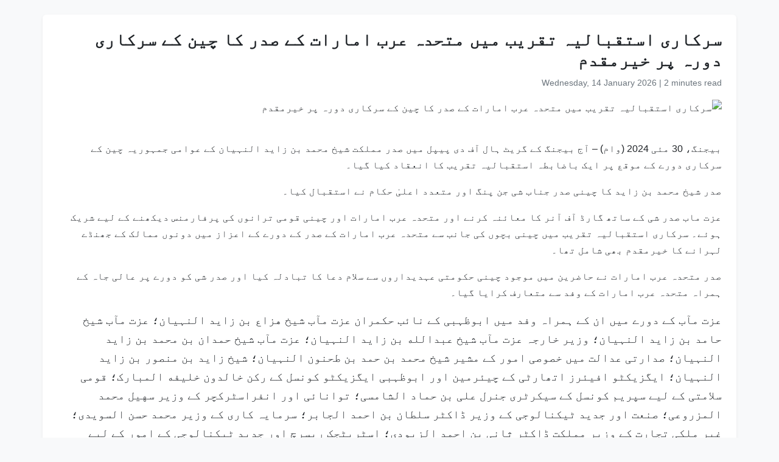

--- FILE ---
content_type: text/html
request_url: https://www.wam.ae/ur/article/13xwd2v-%D8%B3%D8%B1%DA%A9%D8%A7%D8%B1%DB%8C-%D8%A7%D8%B3%D8%AA%D9%82%D8%A8%D8%A7%D9%84%DB%8C%DB%81-%D8%AA%D9%82%D8%B1%DB%8C%D8%A8-%D9%85%DB%8C%DA%BA-%D9%85%D8%AA%D8%AD%D8%AF%DB%81-%D8%B9%D8%B1%D8%A8-%D8%A7%D9%85%D8%A7%D8%B1%D8%A7%D8%AA-%D8%B5%D8%AF%D8%B1
body_size: 6380
content:
<!DOCTYPE html>
<html lang="ur" dir="rtl">
<head>
    <meta charset="UTF-8" />
    <meta name="viewport" content="width=device-width, initial-scale=1" />
    <meta http-equiv="X-UA-Compatible" content="IE=edge" />

    <title>سرکاری استقبالیہ تقریب میں متحدہ عرب امارات کے صدر کا چین کے سرکاری دورہ پر خیرمقدم | ایمریٹس نیوز ایجنسی</title>
    <meta name="description" content="بیجنگ، 30 مئی 2024 (وام) – آج بیجنگ کے گریٹ ہال آف دی پیپل میں صدر مملکت شیخ محمد بن زاید النہیان کے عوامی جمہوریہ چین کے سرکاری دورے کے موقع پر ایک باضابطہ استقبالیہ تقریب کا انعقاد کیا گیا۔صدر شیخ محمد بن زاید کا چینی صدر جناب شی جن پنگ اور متعدد اعلیٰ حکام نے استقبال کیا۔عزت ماب صدر شی کے ساتھ گا" />
    <meta name="keywords" content="صدر, بیجنگ, شیخ, محمد, زاید, کیا, مئی, وام, گریٹ, ہال" />
    <meta name="robots" content="index,nofollow" />
    <meta name="language" content="ur" />
    <meta name="author" content="ایمریٹس نیوز ایجنسی" />
    <meta name="theme-color" content="#ffffff" />
   
    <link rel="canonical" href="https://www.wam.ae/ur/article/13xwd2v-سرکاری-استقبالیہ-تقریب-میں-متحدہ-عرب-امارات-صدر" />
   

    <!-- Open Graph -->
    <meta property="og:type" content="article" />
    <meta property="og:title" content="سرکاری استقبالیہ تقریب میں متحدہ عرب امارات کے صدر کا چین کے سرکاری دورہ پر خیرمقدم" />
    <meta property="og:description" content="بیجنگ، 30 مئی 2024 (وام) – آج بیجنگ کے گریٹ ہال آف دی پیپل میں صدر مملکت شیخ محمد بن زاید النہیان کے عوامی جمہوریہ چین کے سرکاری دورے کے موقع پر ایک باضابطہ استقبالیہ تقریب کا انعقاد کیا گیا۔صدر شیخ محمد بن زاید کا چینی صدر جناب شی جن پنگ اور متعدد اعلیٰ حکام نے استقبال کیا۔عزت ماب صدر شی کے ساتھ گا" />
    <meta property="og:image" content="" />
    <meta property="og:url" content="https://www.wam.ae/ur/article/13xwd2v-سرکاری-استقبالیہ-تقریب-میں-متحدہ-عرب-امارات-صدر" />
    <meta property="og:site_name" content="ایمریٹس نیوز ایجنسی" />

    <!-- Twitter Card -->
    <meta name="twitter:card" content="summary_large_image" />
    <meta name="twitter:title" content="سرکاری استقبالیہ تقریب میں متحدہ عرب امارات کے صدر کا چین کے سرکاری دورہ پر خیرمقدم" />
    <meta name="twitter:description" content="بیجنگ، 30 مئی 2024 (وام) – آج بیجنگ کے گریٹ ہال آف دی پیپل میں صدر مملکت شیخ محمد بن زاید النہیان کے عوامی جمہوریہ چین کے سرکاری دورے کے موقع پر ایک باضابطہ استقبالیہ تقریب کا انعقاد کیا گیا۔صدر شیخ محمد بن زاید کا چینی صدر جناب شی جن پنگ اور متعدد اعلیٰ حکام نے استقبال کیا۔عزت ماب صدر شی کے ساتھ گا" />
    <meta name="twitter:image" content="" />
    <meta name="twitter:site" content="@wamnews" />

    <link rel="icon" href="https://www.wam.ae/favicon.ico" type="image/x-icon" />

    <script type="application/ld+json">
  {
    "@context": "https://schema.org",
    "@type": "NewsArticle",
    "inLanguage": "ur",
    "url": "https://www.wam.ae/ur/article/13xwd2v-سرکاری-استقبالیہ-تقریب-میں-متحدہ-عرب-امارات-صدر",
    "name": "سرکاری استقبالیہ تقریب میں متحدہ عرب امارات کے صدر کا چین کے سرکاری دورہ پر خیرمقدم",
    "articleBody": "\u0628\u06CC\u062C\u0646\u06AF\u060C 30 \u0645\u0626\u06CC 2024 (\u0648\u0627\u0645) \u2013 \u0622\u062C \u0628\u06CC\u062C\u0646\u06AF \u06A9\u06D2 \u06AF\u0631\u06CC\u0679 \u06C1\u0627\u0644 \u0622\u0641 \u062F\u06CC \u067E\u06CC\u067E\u0644 \u0645\u06CC\u06BA \u0635\u062F\u0631 \u0645\u0645\u0644\u06A9\u062A \u0634\u06CC\u062E \u0645\u062D\u0645\u062F \u0628\u0646 \u0632\u0627\u06CC\u062F \u0627\u0644\u0646\u06C1\u06CC\u0627\u0646 \u06A9\u06D2 \u0639\u0648\u0627\u0645\u06CC \u062C\u0645\u06C1\u0648\u0631\u06CC\u06C1 \u0686\u06CC\u0646 \u06A9\u06D2 \u0633\u0631\u06A9\u0627\u0631\u06CC \u062F\u0648\u0631\u06D2 \u06A9\u06D2 \u0645\u0648\u0642\u0639 \u067E\u0631 \u0627\u06CC\u06A9 \u0628\u0627\u0636\u0627\u0628\u0637\u06C1 \u0627\u0633\u062A\u0642\u0628\u0627\u0644\u06CC\u06C1 \u062A\u0642\u0631\u06CC\u0628 \u06A9\u0627 \u0627\u0646\u0639\u0642\u0627\u062F \u06A9\u06CC\u0627 \u06AF\u06CC\u0627\u06D4\u0635\u062F\u0631 \u0634\u06CC\u062E \u0645\u062D\u0645\u062F \u0628\u0646 \u0632\u0627\u06CC\u062F \u06A9\u0627 \u0686\u06CC\u0646\u06CC \u0635\u062F\u0631 \u062C\u0646\u0627\u0628 \u0634\u06CC \u062C\u0646 \u067E\u0646\u06AF \u0627\u0648\u0631 \u0645\u062A\u0639\u062F\u062F \u0627\u0639\u0644\u06CC\u0670 \u062D\u06A9\u0627\u0645 \u0646\u06D2 \u0627\u0633\u062A\u0642\u0628\u0627\u0644 \u06A9\u06CC\u0627\u06D4\u0639\u0632\u062A \u0645\u0627\u0628 \u0635\u062F\u0631 \u0634\u06CC \u06A9\u06D2 \u0633\u0627\u062A\u06BE \u06AF\u0627\u0631\u0688 \u0622\u0641 \u0622\u0646\u0631 \u06A9\u0627 \u0645\u0639\u0627\u0626\u0646\u06C1 \u06A9\u0631\u0646\u06D2 \u0627\u0648\u0631 \u0645\u062A\u062D\u062F\u06C1 \u0639\u0631\u0628 \u0627\u0645\u0627\u0631\u0627\u062A \u0627\u0648\u0631 \u0686\u06CC\u0646\u06CC \u0642\u0648\u0645\u06CC \u062A\u0631\u0627\u0646\u0648\u06BA \u06A9\u06CC \u067E\u0631\u0641\u0627\u0631\u0645\u0646\u0633 \u062F\u06CC\u06A9\u06BE\u0646\u06D2 \u06A9\u06D2 \u0644\u06CC\u06D2 \u0634\u0631\u06CC\u06A9 \u06C1\u0648\u0626\u06D2\u06D4 \u0633\u0631\u06A9\u0627\u0631\u06CC \u0627\u0633\u062A\u0642\u0628\u0627\u0644\u06CC\u06C1 \u062A\u0642\u0631\u06CC\u0628 \u0645\u06CC\u06BA \u0686\u06CC\u0646\u06CC \u0628\u0686\u0648\u06BA \u06A9\u06CC \u062C\u0627\u0646\u0628 \u0633\u06D2 \u0645\u062A\u062D\u062F\u06C1 \u0639\u0631\u0628 \u0627\u0645\u0627\u0631\u0627\u062A \u06A9\u06D2 \u0635\u062F\u0631 \u06A9\u06D2 \u062F\u0648\u0631\u06D2 \u06A9\u06D2 \u0627\u0639\u0632\u0627\u0632 \u0645\u06CC\u06BA \u062F\u0648\u0646\u0648\u06BA \u0645\u0645\u0627\u0644\u06A9 \u06A9\u06D2 \u062C\u06BE\u0646\u0688\u06D2 \u0644\u06C1\u0631\u0627\u0646\u06D2 \u06A9\u0627 \u062E\u06CC\u0631\u0645\u0642\u062F\u0645 \u0628\u06BE\u06CC \u0634\u0627\u0645\u0644 \u062A\u06BE\u0627\u06D4\u0635\u062F\u0631 \u0645\u062A\u062D\u062F\u06C1 \u0639\u0631\u0628 \u0627\u0645\u0627\u0631\u0627\u062A \u0646\u06D2 \u062D\u0627\u0636\u0631\u06CC\u0646 \u0645\u06CC\u06BA \u0645\u0648\u062C\u0648\u062F \u0686\u06CC\u0646\u06CC \u062D\u06A9\u0648\u0645\u062A\u06CC \u0639\u06C1\u062F\u06CC\u062F\u0627\u0631\u0648\u06BA \u0633\u06D2 \u0633\u0644\u0627\u0645 \u062F\u0639\u0627 \u06A9\u0627 \u062A\u0628\u0627\u062F\u0644\u06C1 \u06A9\u06CC\u0627 \u0627\u0648\u0631 \u0635\u062F\u0631 \u0634\u06CC \u06A9\u0648 \u062F\u0648\u0631\u06D2 \u067E\u0631 \u0639\u0627\u0644\u06CC \u062C\u0627\u06C1 \u06A9\u06D2 \u06C1\u0645\u0631\u0627\u06C1 \u0645\u062A\u062D\u062F\u06C1 \u0639\u0631\u0628 \u0627\u0645\u0627\u0631\u0627\u062A \u06A9\u06D2 \u0648\u0641\u062F \u0633\u06D2 \u0645\u062A\u0639\u0627\u0631\u0641 \u06A9\u0631\u0627\u06CC\u0627 \u06AF\u06CC\u0627\u06D4\u0639\u0632\u062A \u0645\u0622\u0628 \u06A9\u06D2 \u062F\u0648\u0631\u06D2 \u0645\u06CC\u06BA \u0627\u0646 \u06A9\u06D2 \u06C1\u0645\u0631\u0627\u06C1 \u0648\u0641\u062F \u0645\u06CC\u06BA \u0627\u0628\u0648\u0638\u06C1\u0628\u06CC \u06A9\u06D2 \u0646\u0627\u0626\u0628 \u062D\u06A9\u0645\u0631\u0627\u0646 \u0639\u0632\u062A \u0645\u0622\u0628 \u0634\u06CC\u062E \u0647\u0632\u0627\u0639 \u0628\u0646 \u0632\u0627\u06CC\u062F \u0627\u0644\u0646\u06C1\u06CC\u0627\u0646\u061B \u0639\u0632\u062A \u0645\u0622\u0628 \u0634\u06CC\u062E \u062D\u0627\u0645\u062F \u0628\u0646 \u0632\u0627\u06CC\u062F \u0627\u0644\u0646\u06C1\u06CC\u0627\u0646\u061B \u0648\u0632\u06CC\u0631 \u062E\u0627\u0631\u062C\u06C1 \u0639\u0632\u062A \u0645\u0622\u0628 \u0634\u06CC\u062E \u0639\u0628\u062F\u0627\u0644\u0644\u0647 \u0628\u0646 \u0632\u0627\u06CC\u062F \u0627\u0644\u0646\u06C1\u06CC\u0627\u0646\u061B \u0639\u0632\u062A \u0645\u0622\u0628 \u0634\u06CC\u062E \u062D\u0645\u062F\u0627\u0646 \u0628\u0646 \u0645\u062D\u0645\u062F \u0628\u0646 \u0632\u0627\u06CC\u062F \u0627\u0644\u0646\u06C1\u06CC\u0627\u0646\u061B \u0635\u062F\u0627\u0631\u062A\u06CC \u0639\u062F\u0627\u0644\u062A \u0645\u06CC\u06BA \u062E\u0635\u0648\u0635\u06CC \u0627\u0645\u0648\u0631 \u06A9\u06D2 \u0645\u0634\u06CC\u0631 \u0634\u06CC\u062E \u0645\u062D\u0645\u062F \u0628\u0646 \u062D\u0645\u062F \u0628\u0646 \u0637\u062D\u0646\u0648\u0646 \u0627\u0644\u0646\u06C1\u06CC\u0627\u0646\u061B \u0634\u06CC\u062E \u0632\u0627\u06CC\u062F \u0628\u0646 \u0645\u0646\u0635\u0648\u0631 \u0628\u0646 \u0632\u0627\u06CC\u062F \u0627\u0644\u0646\u06C1\u06CC\u0627\u0646\u061B \u0627\u06CC\u06AF\u0632\u06CC\u06A9\u0679\u0648 \u0627\u0641\u06CC\u0626\u0631\u0632 \u0627\u062A\u06BE\u0627\u0631\u0679\u06CC \u06A9\u06D2 \u0686\u06CC\u0626\u0631\u0645\u06CC\u0646 \u0627\u0648\u0631 \u0627\u0628\u0648\u0638\u06C1\u0628\u06CC \u0627\u06CC\u06AF\u0632\u06CC\u06A9\u0679\u0648 \u06A9\u0648\u0646\u0633\u0644 \u06A9\u06D2 \u0631\u06A9\u0646 \u062E\u0627\u0644\u062F\u0648\u0646 \u062E\u0644\u06CC\u0641\u0647 \u0627\u0644\u0645\u0628\u0627\u0631\u06A9\u061B \u0642\u0648\u0645\u06CC \u0633\u0644\u0627\u0645\u062A\u06CC \u06A9\u06D2 \u0644\u06CC\u06D2 \u0633\u067E\u0631\u06CC\u0645 \u06A9\u0648\u0646\u0633\u0644 \u06A9\u06D2 \u0633\u06CC\u06A9\u0631\u0679\u0631\u06CC \u062C\u0646\u0631\u0644 \u0639\u0644\u06CC \u0628\u0646 \u062D\u0645\u0627\u062F \u0627\u0644\u0634\u0627\u0645\u0633\u06CC\u061B \u062A\u0648\u0627\u0646\u0627\u0626\u06CC \u0627\u0648\u0631 \u0627\u0646\u0641\u0631\u0627\u0633\u0679\u0631\u06A9\u0686\u0631 \u06A9\u06D2 \u0648\u0632\u06CC\u0631 \u0633\u0647\u06CC\u0644 \u0645\u062D\u0645\u062F \u0627\u0644\u0645\u0632\u0631\u0648\u0639\u06CC\u061B \u0635\u0646\u0639\u062A \u0627\u0648\u0631 \u062C\u062F\u06CC\u062F \u0679\u06CC\u06A9\u0646\u0627\u0644\u0648\u062C\u06CC \u06A9\u06D2 \u0648\u0632\u06CC\u0631 \u0688\u0627\u06A9\u0679\u0631 \u0633\u0644\u0637\u0627\u0646 \u0628\u0646 \u0627\u062D\u0645\u062F \u0627\u0644\u062C\u0627\u0628\u0631\u061B \u0633\u0631\u0645\u0627\u06CC\u06C1 \u06A9\u0627\u0631\u06CC \u06A9\u06D2 \u0648\u0632\u06CC\u0631 \u0645\u062D\u0645\u062F \u062D\u0633\u0646 \u0627\u0644\u0633\u0648\u06CC\u062F\u06CC\u061B \u063A\u06CC\u0631 \u0645\u0644\u06A9\u06CC \u062A\u062C\u0627\u0631\u062A \u06A9\u06D2 \u0648\u0632\u06CC\u0631 \u0645\u0645\u0644\u06A9\u062A \u0688\u0627\u06A9\u0679\u0631 \u062B\u0627\u0646\u06CC \u0628\u0646 \u0627\u062D\u0645\u062F \u0627\u0644\u0632\u064A\u0648\u062F\u06CC\u061B \u0627\u0633\u0679\u0631\u06CC\u0679\u062C\u06A9 \u0631\u06CC\u0633\u0631\u0686 \u0627\u0648\u0631 \u062C\u062F\u06CC\u062F \u0679\u06CC\u06A9\u0646\u0627\u0644\u0648\u062C\u06CC \u06A9\u06D2 \u0627\u0645\u0648\u0631 \u06A9\u06D2 \u0644\u06CC\u06D2 \u0645\u062A\u062D\u062F\u06C1 \u0639\u0631\u0628 \u0627\u0645\u0627\u0631\u0627\u062A \u06A9\u06D2 \u0635\u062F\u0631 \u06A9\u06D2 \u0645\u0634\u06CC\u0631 \u0641\u06CC\u0635\u0644 \u0639\u0628\u062F\u0627\u0644\u0639\u0632\u06CC\u0632 \u0627\u0644\u0628\u0646\u0627\u0626\u06CC\u061B \u0646\u06CC\u0634\u0646\u0644 \u0645\u06CC\u0688\u06CC\u0627 \u0622\u0641\u0633 (NMO) \u06A9\u06D2 \u0686\u06CC\u0626\u0631\u0645\u06CC\u0646 \u0634\u06CC\u062E \u0639\u0628\u062F\u0627\u0644\u0644\u0647 \u0628\u0646 \u0645\u062D\u0645\u062F \u0627\u0644\u062D\u0627\u0645\u062F\u061B \u0645\u062D\u06A9\u0645\u06C1 \u062E\u0632\u0627\u0646\u06C1 - \u0627\u0628\u0648\u0638\u06C1\u0628\u06CC \u06A9\u06D2 \u0686\u06CC\u0626\u0631\u0645\u06CC\u0646 \u062C\u0627\u0633\u0645 \u0645\u062D\u0645\u062F \u0628\u0648\u0639\u062A\u0627\u0628\u0647 \u0627\u0644\u0632\u0639\u0627\u0628\u06CC\u061B \u0645\u062D\u06A9\u0645\u06C1 \u0628\u0644\u062F\u06CC\u0627\u062A \u0648 \u0679\u0631\u0627\u0646\u0633\u067E\u0648\u0631\u0679 \u06A9\u06D2 \u0686\u06CC\u0626\u0631\u0645\u06CC\u0646 \u0627\u0648\u0631 \u0627\u0628\u0648\u0638\u06C1\u0628\u06CC \u0627\u06CC\u06AF\u0632\u06CC\u06A9\u0679\u0648 \u06A9\u0648\u0646\u0633\u0644 \u06A9\u06D2 \u0631\u06A9\u0646 \u0645\u062D\u0645\u062F \u0639\u0644\u06CC \u0627\u0644\u0634\u0631\u0641\u0627\u0621\u061B \u0639\u0648\u0627\u0645\u06CC \u062C\u0645\u06C1\u0648\u0631\u06CC\u06C1 \u0686\u06CC\u0646 \u0645\u06CC\u06BA \u0645\u062A\u062D\u062F\u06C1 \u0639\u0631\u0628 \u0627\u0645\u0627\u0631\u0627\u062A \u06A9\u06D2 \u0633\u0641\u06CC\u0631 \u062D\u0633\u06CC\u0646 \u0627\u0628\u0631\u0627\u06C1\u06CC\u0645 \u0627\u0644\u062D\u0645\u0627\u062F\u06CC\u061B \u0645\u0633\u0644\u062D \u0627\u0641\u0648\u0627\u062C \u06A9\u06D2 \u0633\u067E\u0631\u06CC\u0645 \u06A9\u0645\u0627\u0646\u0688\u0631 \u06A9\u06D2 \u062F\u0641\u062A\u0631 \u06A9\u06D2 \u0688\u0627\u0626\u0631\u06CC\u06A9\u0679\u0631 \u0627\u0633\u0679\u0627\u0641 \u0628\u0631\u06CC\u06AF\u06CC\u0688\u06CC\u0626\u0631 \u0645\u0633\u0644\u0645 \u0627\u0644\u0631\u0627\u0634\u062F\u06CC\u061B \u0686\u06CC\u0646 \u0645\u06CC\u06BA \u0645\u062A\u062D\u062F\u06C1 \u0639\u0631\u0628 \u0627\u0645\u0627\u0631\u0627\u062A \u06A9\u06D2 \u0645\u0634\u0646 \u06A9\u06D2 \u0646\u0627\u0626\u0628 \u0633\u0631\u0628\u0631\u0627\u06C1 \u062E\u0627\u0644\u062F \u0627\u0644\u0634\u062D\u06CC\u061B \u062A\u0648\u0627\u0632\u0646 \u06A9\u0648\u0646\u0633\u0644 \u06A9\u06D2 \u0633\u06CC\u06A9\u0631\u0679\u0631\u06CC \u062C\u0646\u0631\u0644 \u0637\u0627\u0631\u0642 \u0627\u0644\u062D\u0648\u0633\u0646\u06CC\u061B \u0627\u0648\u0631 \u062A\u0648\u0627\u0632\u0646 \u06A9\u0648\u0646\u0633\u0644 \u06A9\u06D2 \u0633\u06CC \u0627\u06CC \u0627\u0648 \u0645\u0639\u0645\u0631 \u0627\u0628\u0648\u0634\u06C1\u0627\u0628 \u0634\u0627\u0645\u0644 \u062A\u06BE\u06D2\u06D4",
    "mainEntityOfPage": {
      "@type": "WebPage",
      "@id": "https://www.wam.ae/ur/article/13xwd2v-سرکاری-استقبالیہ-تقریب-میں-متحدہ-عرب-امارات-صدر"
    },
    "headline": "سرکاری استقبالیہ تقریب میں متحدہ عرب امارات کے صدر کا چین کے سرکاری دورہ پر خیرمقدم",
    "description": "بیجنگ، 30 مئی 2024 (وام) – آج بیجنگ کے گریٹ ہال آف دی پیپل میں صدر مملکت شیخ محمد بن زاید النہیان کے عوامی جمہوریہ چین کے سرکاری دورے کے موقع پر ایک باضابطہ استقبالیہ تقریب کا انعقاد کیا گیا۔صدر شیخ محمد بن زاید کا چینی صدر جناب شی جن پنگ اور متعدد اعلیٰ حکام نے استقبال کیا۔عزت ماب صدر شی کے ساتھ گا",
    "thumbnailUrl": "",
    "image": "",
    "datePublished": "2024-05-30T13:30:53+04:00",
    "dateModified": "",
    "creator": {
       "@type": "Organization",
       "name": "ایمریٹس نیوز ایجنسی"
    },
    "author": {
      "@type": "Organization",
      "name": "ایمریٹس نیوز ایجنسی"
    },
    "publisher": {
      "@type": "Organization",
      "name": "ایمریٹس نیوز ایجنسی",
      "logo": {
        "@type": "ImageObject",
        "url": "https://www.wam.ae/assets/images/logo/logo.png",
        "width": "441",
        "height": "64"
      },
	  "url": "https://wam.ae/ur/",
      "sameAs" : [
                   "https://x.com/wamnews",
                   "https://www.facebook.com/WAMNews"
                  ]
       }
   }
    </script>

    <link href="https://cdn.jsdelivr.net/npm/bootstrap@5.3.0/dist/css/bootstrap.rtl.min.css" rel="stylesheet" />
    <style>
        body {
            background-color: #f8f9fa;
            font-family: 'Segoe UI', sans-serif;
            line-height: 1.7;
        }

        .article-header h1 {
            font-size: 1.8rem;
            font-weight: bold;
        }

        .article-meta {
            color: #6c757d;
            font-size: 0.9rem;
        }

        .gallery img {
            width: 100%;
            border-radius: 0.5rem;
            margin-bottom: 1rem;
        }
    </style>
</head>
<body>

  <main class="container bg-white mt-4 p-4 rounded shadow-sm" role="main">
    <header class="article-header mb-3">
      <h1>سرکاری استقبالیہ تقریب میں متحدہ عرب امارات کے صدر کا چین کے سرکاری دورہ پر خیرمقدم</h1>
      <div class="article-meta">
        <time datetime="2024-05-30T13:30:53+04:00">
          <i class="fa fa-clock-o"></i> Wednesday, 14 January 2026
        </time> |
        <span>2 minutes read</span>
      </div>
    </header>

    <figure class="gallery">
      <img src="" alt="سرکاری استقبالیہ تقریب میں متحدہ عرب امارات کے صدر کا چین کے سرکاری دورہ پر خیرمقدم" loading="lazy" />
    </figure>

    <article class="mt-4">
      <p>بیجنگ، 30 مئی 2024 (وام) – آج بیجنگ کے گریٹ ہال آف دی پیپل میں صدر مملکت شیخ محمد بن زاید النہیان کے عوامی جمہوریہ چین کے سرکاری دورے کے موقع پر ایک باضابطہ استقبالیہ تقریب کا انعقاد کیا گیا۔</p><p>صدر شیخ محمد بن زاید کا چینی صدر جناب شی جن پنگ اور متعدد اعلیٰ حکام نے استقبال کیا۔</p><p>عزت ماب صدر شی کے ساتھ گارڈ آف آنر کا معائنہ کرنے اور متحدہ عرب امارات اور چینی قومی ترانوں کی پرفارمنس دیکھنے کے لیے شریک ہوئے۔ سرکاری استقبالیہ تقریب میں چینی بچوں کی جانب سے متحدہ عرب امارات کے صدر کے دورے کے اعزاز میں دونوں ممالک کے جھنڈے لہرانے کا خیرمقدم بھی شامل تھا۔</p><p>صدر متحدہ عرب امارات نے حاضرین میں موجود چینی حکومتی عہدیداروں سے سلام دعا کا تبادلہ کیا اور صدر شی کو دورے پر عالی جاہ کے ہمراہ متحدہ عرب امارات کے وفد سے متعارف کرایا گیا۔</p><p><span style="background-color:rgb(255,255,255);color:rgb(33,37,41);font-family:&quot;Noto Sans Arabic&quot;, sans-serif;font-size:18.8px;">عزت مآب کے دورے میں ان کے ہمراہ وفد میں ابوظہبی کے نائب حکمران عزت مآب شیخ هزاع بن زاید النہیان؛ عزت مآب شیخ حامد بن زاید النہیان؛ وزیر خارجہ عزت مآب شیخ عبدالله بن زاید النہیان؛ عزت مآب شیخ حمدان بن محمد بن زاید النہیان؛ صدارتی عدالت میں خصوصی امور کے مشیر شیخ محمد بن حمد بن طحنون النہیان؛ شیخ زاید بن منصور بن زاید النہیان؛ ایگزیکٹو افیئرز اتھارٹی کے چیئرمین اور ابوظہبی ایگزیکٹو کونسل کے رکن خالدون خلیفه المبارک؛ قومی سلامتی کے لیے سپریم کونسل کے سیکرٹری جنرل علی بن حماد الشامسی؛ توانائی اور انفراسٹرکچر کے وزیر سهیل محمد المزروعی؛ صنعت اور جدید ٹیکنالوجی کے وزیر ڈاکٹر سلطان بن احمد الجابر؛ سرمایہ کاری کے وزیر محمد حسن السویدی؛ غیر ملکی تجارت کے وزیر مملکت ڈاکٹر ثانی بن احمد الزيودی؛ اسٹریٹجک ریسرچ اور جدید ٹیکنالوجی کے امور کے لیے متحدہ عرب امارات کے صدر کے مشیر فیصل عبدالعزیز البنائی؛ نیشنل میڈیا آفس (NMO) کے چیئرمین شیخ عبدالله بن محمد الحامد؛ محکمہ خزانہ - ابوظہبی کے چیئرمین جاسم محمد بوعتابه الزعابی؛ محکمہ بلدیات و ٹرانسپورٹ کے چیئرمین اور ابوظہبی ایگزیکٹو کونسل کے رکن محمد علی الشرفاء؛ عوامی جمہوریہ چین میں متحدہ عرب امارات کے سفیر حسین ابراہیم الحمادی؛ مسلح افواج کے سپریم کمانڈر کے دفتر کے ڈائریکٹر اسٹاف بریگیڈیئر مسلم الراشدی؛ چین میں متحدہ عرب امارات کے مشن کے نائب سربراہ خالد الشحی؛ توازن کونسل کے سیکرٹری جنرل طارق الحوسنی؛ اور توازن کونسل کے سی ای او معمر ابوشہاب شامل تھے۔</span></p>
    </article>
  </main>

</body>
</html>
